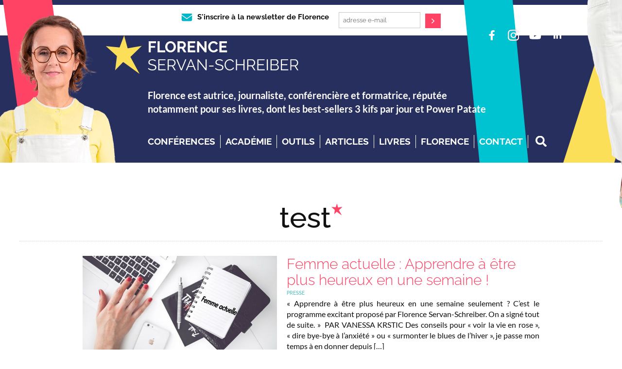

--- FILE ---
content_type: text/css
request_url: https://www.florenceservanschreiber.com/wp-content/themes/3kifsV4/style.css?ver=f2bc175332be40ef9811b6ac0c0a6826
body_size: 223
content:
/*
Theme Name:flossacav4
Theme URI:http://www.rostaqui.com
Author:Clément Rostaqui
Author URI:http://www.rostaqui.com
Description:flossacav4
Version:1.0

-------------------------------------------------------------- */
/* Reset
-------------------------------------------------------------- */


.bg-showmore-plg-link 
{
  color: #de0442 !important;
  text-decoration: underline !important;
}

[id ^= bg-showmore-hidden] {
    display: none;
    padding-top: 0;
}

@import url('https://fonts.googleapis.com/css2?family=Roboto+Slab:wght@500;900&display=swap');

--- FILE ---
content_type: image/svg+xml
request_url: https://www.florenceservanschreiber.com/wp-content/themes/3kifsV4/images/v4/b_insta_b.svg
body_size: 6829
content:
<svg width="43" height="41" viewBox="0 0 43 41" fill="none" xmlns="http://www.w3.org/2000/svg">
<path d="M17.8404 20.5026C17.8404 18.4517 19.5442 16.7886 21.6465 16.7886C23.7487 16.7886 25.4534 18.4517 25.4534 20.5026C25.4534 22.5536 23.7487 24.2167 21.6465 24.2167C19.5442 24.2167 17.8404 22.5536 17.8404 20.5026ZM15.7825 20.5026C15.7825 23.6623 18.4078 26.2236 21.6465 26.2236C24.8851 26.2236 27.5104 23.6623 27.5104 20.5026C27.5104 17.343 24.8851 14.7817 21.6465 14.7817C18.4078 14.7817 15.7825 17.343 15.7825 20.5026ZM26.3722 14.5549C26.3721 14.8193 26.4523 15.0778 26.6028 15.2977C26.7533 15.5177 26.9673 15.6891 27.2176 15.7904C27.468 15.8917 27.7435 15.9183 28.0094 15.8668C28.2752 15.8153 28.5195 15.6881 28.7112 15.5012C28.9029 15.3143 29.0335 15.0761 29.0865 14.8168C29.1395 14.5574 29.1125 14.2886 29.0089 14.0443C28.9052 13.7999 28.7297 13.5911 28.5044 13.4441C28.2791 13.2971 28.0142 13.2186 27.7431 13.2184H27.7426C27.3793 13.2186 27.0309 13.3595 26.7739 13.61C26.517 13.8606 26.3725 14.2004 26.3722 14.5549V14.5549ZM17.0328 29.5714C15.9194 29.5219 15.3143 29.341 14.9121 29.1881C14.3789 28.9856 13.9985 28.7444 13.5985 28.3548C13.1986 27.9651 12.951 27.5943 12.7443 27.0741C12.5876 26.682 12.4021 26.0914 12.3515 25.0051C12.2961 23.8308 12.2851 23.478 12.2851 20.5027C12.2851 17.5275 12.297 17.1757 12.3515 16.0003C12.4022 14.9141 12.589 14.3246 12.7443 13.9313C12.9519 13.4111 13.1991 13.04 13.5985 12.6498C13.998 12.2596 14.378 12.018 14.9121 11.8164C15.3141 11.6635 15.9194 11.4825 17.0328 11.4332C18.2366 11.3792 18.5982 11.3684 21.6465 11.3684C24.6947 11.3684 25.0567 11.38 26.2615 11.4332C27.3749 11.4826 27.979 11.6649 28.3822 11.8164C28.9154 12.018 29.2958 12.2601 29.6957 12.6498C30.0957 13.0395 30.3424 13.4111 30.5499 13.9313C30.7067 14.3235 30.8922 14.9141 30.9428 16.0003C30.9982 17.1757 31.0092 17.5275 31.0092 20.5027C31.0092 23.478 30.9982 23.8298 30.9428 25.0051C30.8921 26.0914 30.7057 26.6818 30.5499 27.0741C30.3424 27.5943 30.0952 27.9654 29.6957 28.3548C29.2963 28.7441 28.9154 28.9856 28.3822 29.1881C27.9802 29.3411 27.3749 29.522 26.2615 29.5714C25.0577 29.6254 24.6961 29.6362 21.6465 29.6362C18.5968 29.6362 18.2362 29.6254 17.0328 29.5714V29.5714ZM16.9383 9.4288C15.7225 9.48281 14.8918 9.67088 14.1663 9.94629C13.415 10.2307 12.779 10.6123 12.1434 11.2314C11.5078 11.8505 11.1177 12.472 10.8262 13.205C10.5439 13.9132 10.3511 14.7232 10.2957 15.9093C10.2394 17.0972 10.2266 17.477 10.2266 20.5026C10.2266 23.5283 10.2394 23.908 10.2957 25.096C10.3511 26.2821 10.5439 27.092 10.8262 27.8003C11.1177 28.5328 11.5079 29.1551 12.1434 29.7739C12.7789 30.3927 13.415 30.7738 14.1663 31.059C14.8932 31.3344 15.7225 31.5225 16.9383 31.5765C18.1565 31.6305 18.5452 31.6439 21.6465 31.6439C24.7477 31.6439 25.137 31.6314 26.3546 31.5765C27.5705 31.5225 28.4006 31.3344 29.1266 31.059C29.8775 30.7738 30.514 30.393 31.1495 29.7739C31.7851 29.1548 32.1744 28.5328 32.4668 27.8003C32.7491 27.092 32.9427 26.282 32.9972 25.096C33.0525 23.9071 33.0654 23.5283 33.0654 20.5026C33.0654 17.477 33.0525 17.0972 32.9972 15.9093C32.9418 14.7231 32.7491 13.9128 32.4668 13.205C32.1744 12.4724 31.7841 11.8515 31.1495 11.2314C30.515 10.6113 29.8775 10.2307 29.1275 9.94629C28.4006 9.67088 27.5704 9.48192 26.3556 9.4288C25.1379 9.37479 24.7486 9.36133 21.6474 9.36133C18.5461 9.36133 18.1565 9.3739 16.9383 9.4288Z" fill="url(#paint0_radial_758_389)"/>
<path d="M17.8404 20.5026C17.8404 18.4517 19.5442 16.7886 21.6465 16.7886C23.7487 16.7886 25.4534 18.4517 25.4534 20.5026C25.4534 22.5536 23.7487 24.2167 21.6465 24.2167C19.5442 24.2167 17.8404 22.5536 17.8404 20.5026ZM15.7825 20.5026C15.7825 23.6623 18.4078 26.2236 21.6465 26.2236C24.8851 26.2236 27.5104 23.6623 27.5104 20.5026C27.5104 17.343 24.8851 14.7817 21.6465 14.7817C18.4078 14.7817 15.7825 17.343 15.7825 20.5026ZM26.3722 14.5549C26.3721 14.8193 26.4523 15.0778 26.6028 15.2977C26.7533 15.5177 26.9673 15.6891 27.2176 15.7904C27.468 15.8917 27.7435 15.9183 28.0094 15.8668C28.2752 15.8153 28.5195 15.6881 28.7112 15.5012C28.9029 15.3143 29.0335 15.0761 29.0865 14.8168C29.1395 14.5574 29.1125 14.2886 29.0089 14.0443C28.9052 13.7999 28.7297 13.5911 28.5044 13.4441C28.2791 13.2971 28.0142 13.2186 27.7431 13.2184H27.7426C27.3793 13.2186 27.0309 13.3595 26.7739 13.61C26.517 13.8606 26.3725 14.2004 26.3722 14.5549V14.5549ZM17.0328 29.5714C15.9194 29.5219 15.3143 29.341 14.9121 29.1881C14.3789 28.9856 13.9985 28.7444 13.5985 28.3548C13.1986 27.9651 12.951 27.5943 12.7443 27.0741C12.5876 26.682 12.4021 26.0914 12.3515 25.0051C12.2961 23.8308 12.2851 23.478 12.2851 20.5027C12.2851 17.5275 12.297 17.1757 12.3515 16.0003C12.4022 14.9141 12.589 14.3246 12.7443 13.9313C12.9519 13.4111 13.1991 13.04 13.5985 12.6498C13.998 12.2596 14.378 12.018 14.9121 11.8164C15.3141 11.6635 15.9194 11.4825 17.0328 11.4332C18.2366 11.3792 18.5982 11.3684 21.6465 11.3684C24.6947 11.3684 25.0567 11.38 26.2615 11.4332C27.3749 11.4826 27.979 11.6649 28.3822 11.8164C28.9154 12.018 29.2958 12.2601 29.6957 12.6498C30.0957 13.0395 30.3424 13.4111 30.5499 13.9313C30.7067 14.3235 30.8922 14.9141 30.9428 16.0003C30.9982 17.1757 31.0092 17.5275 31.0092 20.5027C31.0092 23.478 30.9982 23.8298 30.9428 25.0051C30.8921 26.0914 30.7057 26.6818 30.5499 27.0741C30.3424 27.5943 30.0952 27.9654 29.6957 28.3548C29.2963 28.7441 28.9154 28.9856 28.3822 29.1881C27.9802 29.3411 27.3749 29.522 26.2615 29.5714C25.0577 29.6254 24.6961 29.6362 21.6465 29.6362C18.5968 29.6362 18.2362 29.6254 17.0328 29.5714V29.5714ZM16.9383 9.4288C15.7225 9.48281 14.8918 9.67088 14.1663 9.94629C13.415 10.2307 12.779 10.6123 12.1434 11.2314C11.5078 11.8505 11.1177 12.472 10.8262 13.205C10.5439 13.9132 10.3511 14.7232 10.2957 15.9093C10.2394 17.0972 10.2266 17.477 10.2266 20.5026C10.2266 23.5283 10.2394 23.908 10.2957 25.096C10.3511 26.2821 10.5439 27.092 10.8262 27.8003C11.1177 28.5328 11.5079 29.1551 12.1434 29.7739C12.7789 30.3927 13.415 30.7738 14.1663 31.059C14.8932 31.3344 15.7225 31.5225 16.9383 31.5765C18.1565 31.6305 18.5452 31.6439 21.6465 31.6439C24.7477 31.6439 25.137 31.6314 26.3546 31.5765C27.5705 31.5225 28.4006 31.3344 29.1266 31.059C29.8775 30.7738 30.514 30.393 31.1495 29.7739C31.7851 29.1548 32.1744 28.5328 32.4668 27.8003C32.7491 27.092 32.9427 26.282 32.9972 25.096C33.0525 23.9071 33.0654 23.5283 33.0654 20.5026C33.0654 17.477 33.0525 17.0972 32.9972 15.9093C32.9418 14.7231 32.7491 13.9128 32.4668 13.205C32.1744 12.4724 31.7841 11.8515 31.1495 11.2314C30.515 10.6113 29.8775 10.2307 29.1275 9.94629C28.4006 9.67088 27.5704 9.48192 26.3556 9.4288C25.1379 9.37479 24.7486 9.36133 21.6474 9.36133C18.5461 9.36133 18.1565 9.3739 16.9383 9.4288Z" fill="white"/>
<defs>
<radialGradient id="paint0_radial_758_389" cx="0" cy="0" r="1" gradientUnits="userSpaceOnUse" gradientTransform="translate(13.261 31.7492) scale(29.8154 29.0881)">
<stop offset="0.09" stop-color="#FA8F21"/>
<stop offset="0.78" stop-color="#D82D7E"/>
</radialGradient>
</defs>
</svg>


--- FILE ---
content_type: image/svg+xml
request_url: https://www.florenceservanschreiber.com/wp-content/themes/3kifsV4/images/v4/b_linkedin_b.svg
body_size: 699
content:
<svg width="43" height="41" viewBox="0 0 43 41" fill="none" xmlns="http://www.w3.org/2000/svg">
<path d="M17.7852 27.8003V17.7626H14.3675V27.8003H17.7856H17.7852ZM16.0771 16.3923C17.2687 16.3923 18.0105 15.6216 18.0105 14.6583C17.9882 13.6731 17.2687 12.9238 16.0997 12.9238C14.93 12.9238 14.166 13.6731 14.166 14.6582C14.166 15.6215 14.9076 16.3922 16.0547 16.3922H16.0768L16.0771 16.3923ZM19.677 27.8003H23.0945V22.1954C23.0945 21.8958 23.1168 21.5954 23.2071 21.3814C23.454 20.7818 24.0164 20.1611 24.9608 20.1611C26.1971 20.1611 26.692 21.0815 26.692 22.431V27.8003H30.1094V22.045C30.1094 18.9619 28.4236 17.5273 26.175 17.5273C24.3315 17.5273 23.5219 18.5331 23.072 19.2182H23.0948V17.7629H19.6772C19.7218 18.7046 19.6769 27.8006 19.6769 27.8006L19.677 27.8003Z" fill="white"/>
</svg>


--- FILE ---
content_type: image/svg+xml
request_url: https://www.florenceservanschreiber.com/wp-content/themes/3kifsV4/images/v4/logo-floss.svg
body_size: 13834
content:
<svg width="401" height="81" viewBox="0 0 401 81" fill="none" xmlns="http://www.w3.org/2000/svg">
<path d="M89.1227 35.626V13.0112H104.316V16.8653H93.5182V22.6942H102.5V26.2616H93.5182V35.626H89.1227ZM107.413 35.626V13.0112H111.808V31.7719H123.338V35.626H107.413ZM134.234 35.7852C132.577 35.7852 131.07 35.4667 129.711 34.8297C128.373 34.1714 127.216 33.3114 126.239 32.2497C125.283 31.1667 124.54 29.9351 124.009 28.5549C123.478 27.1746 123.213 25.7625 123.213 24.3186C123.213 22.8109 123.489 21.367 124.041 19.9868C124.614 18.6065 125.39 17.3855 126.366 16.3238C127.364 15.2621 128.543 14.4233 129.902 13.8075C131.261 13.1705 132.737 12.852 134.329 12.852C135.964 12.852 137.451 13.1917 138.789 13.8712C140.148 14.5295 141.305 15.4001 142.26 16.4831C143.216 17.566 143.959 18.7976 144.49 20.1779C145.021 21.5581 145.286 22.9596 145.286 24.3823C145.286 25.89 145.01 27.3339 144.458 28.7141C143.906 30.0732 143.142 31.2835 142.165 32.3452C141.188 33.3857 140.02 34.2245 138.661 34.8615C137.302 35.4773 135.826 35.7852 134.234 35.7852ZM127.672 24.3186C127.672 25.2954 127.821 26.2403 128.118 27.1534C128.415 28.0665 128.84 28.8734 129.392 29.5741C129.966 30.2749 130.656 30.8376 131.463 31.2623C132.291 31.687 133.225 31.8993 134.266 31.8993C135.327 31.8993 136.262 31.687 137.069 31.2623C137.897 30.8164 138.587 30.2324 139.139 29.5104C139.712 28.7885 140.137 27.9816 140.413 27.0897C140.71 26.1766 140.859 25.2529 140.859 24.3186C140.859 23.3418 140.7 22.3969 140.381 21.4838C140.084 20.5707 139.649 19.7638 139.075 19.0631C138.523 18.3623 137.833 17.8102 137.005 17.4068C136.198 16.9821 135.285 16.7697 134.266 16.7697C133.204 16.7697 132.259 16.9927 131.431 17.4386C130.603 17.8633 129.913 18.4366 129.36 19.1586C128.808 19.8593 128.384 20.6663 128.086 21.5793C127.81 22.4712 127.672 23.3843 127.672 24.3186ZM148.658 35.626V13.0112H158.66C159.7 13.0112 160.656 13.2342 161.526 13.6801C162.418 14.1048 163.183 14.6781 163.82 15.4001C164.457 16.1008 164.956 16.9077 165.317 17.8208C165.678 18.7127 165.858 19.6152 165.858 20.5282C165.858 21.9934 165.486 23.3312 164.743 24.5416C164.021 25.7307 163.034 26.5907 161.781 27.1216L166.941 35.626H162.004L157.385 28.0453H153.054V35.626H148.658ZM153.054 24.1912H158.564C158.967 24.1912 159.339 24.0956 159.679 23.9045C160.04 23.7134 160.348 23.4586 160.603 23.1401C160.857 22.8003 161.059 22.4075 161.208 21.9616C161.356 21.5156 161.431 21.0379 161.431 20.5282C161.431 19.9974 161.346 19.509 161.176 19.0631C161.006 18.6171 160.772 18.2349 160.475 17.9164C160.199 17.5766 159.87 17.3218 159.488 17.1519C159.127 16.9608 158.755 16.8653 158.373 16.8653H153.054V24.1912ZM185.544 31.7719V35.626H169.841V13.0112H185.257V16.8653H174.236V22.3119H183.76V25.8793H174.236V31.7719H185.544ZM193.366 21.1334V35.626H188.971V13.0112H192.379L204.164 27.8541V13.0431H208.559V35.626H204.992L193.366 21.1334ZM211.894 24.1593C211.894 22.7791 212.138 21.4201 212.627 20.0823C213.136 18.7233 213.869 17.5129 214.824 16.4512C215.78 15.3895 216.948 14.5295 218.328 13.8712C219.708 13.2129 221.28 12.8838 223.042 12.8838C225.123 12.8838 226.918 13.3404 228.425 14.2534C229.954 15.1665 231.09 16.3557 231.833 17.8208L228.457 20.146C228.16 19.509 227.799 18.9781 227.374 18.5534C226.949 18.1075 226.493 17.7571 226.004 17.5023C225.516 17.2475 225.006 17.067 224.476 16.9608C223.945 16.8334 223.424 16.7697 222.915 16.7697C221.811 16.7697 220.844 16.9927 220.016 17.4386C219.209 17.8845 218.53 18.4685 217.978 19.1905C217.447 19.8912 217.043 20.6981 216.767 21.6112C216.491 22.503 216.353 23.3949 216.353 24.2867C216.353 25.2848 216.513 26.2509 216.831 27.1853C217.15 28.0983 217.596 28.9053 218.169 29.606C218.763 30.3067 219.464 30.8694 220.271 31.2941C221.099 31.7188 222.002 31.9312 222.978 31.9312C223.488 31.9312 224.019 31.8675 224.571 31.7401C225.123 31.6127 225.643 31.4109 226.132 31.1349C226.641 30.8588 227.109 30.5085 227.533 30.0838C227.958 29.6378 228.298 29.107 228.553 28.4912L232.152 30.5615C231.791 31.4109 231.271 32.1648 230.591 32.823C229.933 33.4601 229.179 34.0015 228.33 34.4475C227.501 34.8934 226.61 35.2331 225.654 35.4667C224.698 35.7003 223.764 35.8171 222.851 35.8171C221.237 35.8171 219.761 35.4773 218.424 34.7978C217.086 34.1183 215.929 33.2371 214.952 32.1541C213.996 31.0499 213.242 29.8077 212.69 28.4275C212.16 27.026 211.894 25.6033 211.894 24.1593ZM250.803 31.7719V35.626H235.1V13.0112H250.516V16.8653H239.495V22.3119H249.019V25.8793H239.495V31.7719H250.803ZM102.819 54.2475C102.5 53.8865 102.129 53.568 101.704 53.2919C101.279 52.9947 100.802 52.7399 100.271 52.5275C99.7399 52.3152 99.1666 52.1453 98.5508 52.0179C97.9562 51.8905 97.3192 51.8268 96.6397 51.8268C94.6649 51.8268 93.2103 52.209 92.276 52.9734C91.3629 53.7166 90.9064 54.7359 90.9064 56.0312C90.9064 56.9231 91.1187 57.6238 91.5434 58.1334C91.9893 58.643 92.6794 59.0571 93.6138 59.3756C94.5481 59.6942 95.7372 60.0233 97.1812 60.363C98.795 60.7028 100.186 61.1063 101.354 61.5734C102.522 62.0406 103.424 62.6776 104.061 63.4845C104.698 64.2702 105.017 65.3425 105.017 66.7015C105.017 67.742 104.815 68.6445 104.412 69.4089C104.008 70.1734 103.445 70.8104 102.723 71.3201C102.001 71.8297 101.141 72.2119 100.143 72.4667C99.1453 72.7003 98.0518 72.8171 96.8626 72.8171C95.6947 72.8171 94.5693 72.7003 93.4863 72.4667C92.4246 72.2119 91.416 71.8509 90.4604 71.3838C89.5049 70.8954 88.613 70.2796 87.7849 69.5364L88.8997 67.7208C89.3031 68.1455 89.7809 68.5489 90.333 68.9312C90.9064 69.2922 91.5328 69.6213 92.2123 69.9186C92.913 70.2159 93.6562 70.4494 94.4419 70.6193C95.2488 70.768 96.077 70.8423 96.9263 70.8423C98.7313 70.8423 100.133 70.5131 101.131 69.8549C102.15 69.1966 102.66 68.2198 102.66 66.9245C102.66 65.9902 102.405 65.247 101.895 64.6949C101.386 64.1216 100.621 63.6544 99.6019 63.2934C98.5826 62.9324 97.3298 62.5821 95.8434 62.2423C94.272 61.8813 92.9449 61.4779 91.8619 61.0319C90.7789 60.586 89.9614 60.0021 89.4093 59.2801C88.8785 58.5369 88.613 57.5601 88.613 56.3497C88.613 54.9482 88.9528 53.7697 89.6323 52.8142C90.333 51.8374 91.2886 51.1048 92.4989 50.6164C93.7093 50.1068 95.1002 49.852 96.6715 49.852C97.6695 49.852 98.5933 49.9581 99.4426 50.1705C100.313 50.3616 101.11 50.6483 101.832 51.0305C102.575 51.4127 103.265 51.8905 103.902 52.4638L102.819 54.2475ZM124.141 70.6512V72.626H108.948V50.0112H123.855V51.986H111.178V60.1401H122.23V62.0193H111.178V70.6512H124.141ZM128.358 72.626V50.0112H137.913C138.89 50.0112 139.782 50.2129 140.589 50.6164C141.396 51.0199 142.096 51.572 142.691 52.2727C143.307 52.9522 143.774 53.7166 144.092 54.566C144.432 55.3942 144.602 56.2435 144.602 57.1142C144.602 58.1971 144.39 59.2164 143.965 60.1719C143.561 61.1275 142.978 61.9344 142.213 62.5927C141.47 63.2509 140.589 63.6862 139.569 63.8986L145.112 72.626H142.595L137.276 64.2808H130.587V72.626H128.358ZM130.587 62.306H137.977C138.869 62.306 139.644 62.0618 140.302 61.5734C140.96 61.085 141.47 60.448 141.831 59.6623C142.192 58.8554 142.372 58.006 142.372 57.1142C142.372 56.2011 142.16 55.3623 141.735 54.5979C141.332 53.8122 140.78 53.1858 140.079 52.7186C139.4 52.2302 138.635 51.986 137.786 51.986H130.587V62.306ZM148.48 50.0112L156.571 69.8549L164.629 50.0112H166.954L157.59 72.626H155.552L146.155 50.0112H148.48ZM175.335 50.0112H177.214L186.611 72.626H184.254L181.323 65.5549H171.163L168.264 72.626H165.875L175.335 50.0112ZM180.814 63.803L176.259 52.6231L171.64 63.803H180.814ZM192.082 54.1201V72.626H189.853V50.0112H191.7L206.543 68.8675V50.0431H208.773V72.626H206.702L192.082 54.1201ZM213.692 64.9497V62.943H222.993V64.9497H213.692ZM241.113 54.2475C240.794 53.8865 240.423 53.568 239.998 53.2919C239.573 52.9947 239.096 52.7399 238.565 52.5275C238.034 52.3152 237.461 52.1453 236.845 52.0179C236.25 51.8905 235.613 51.8268 234.934 51.8268C232.959 51.8268 231.504 52.209 230.57 52.9734C229.657 53.7166 229.2 54.7359 229.2 56.0312C229.2 56.9231 229.413 57.6238 229.837 58.1334C230.283 58.643 230.973 59.0571 231.908 59.3756C232.842 59.6942 234.031 60.0233 235.475 60.363C237.089 60.7028 238.48 61.1063 239.648 61.5734C240.816 62.0406 241.718 62.6776 242.355 63.4845C242.992 64.2702 243.311 65.3425 243.311 66.7015C243.311 67.742 243.109 68.6445 242.705 69.4089C242.302 70.1734 241.739 70.8104 241.017 71.3201C240.295 71.8297 239.435 72.2119 238.437 72.4667C237.439 72.7003 236.346 72.8171 235.157 72.8171C233.989 72.8171 232.863 72.7003 231.78 72.4667C230.719 72.2119 229.71 71.8509 228.754 71.3838C227.799 70.8954 226.907 70.2796 226.079 69.5364L227.194 67.7208C227.597 68.1455 228.075 68.5489 228.627 68.9312C229.2 69.2922 229.827 69.6213 230.506 69.9186C231.207 70.2159 231.95 70.4494 232.736 70.6193C233.543 70.768 234.371 70.8423 235.22 70.8423C237.025 70.8423 238.427 70.5131 239.425 69.8549C240.444 69.1966 240.954 68.2198 240.954 66.9245C240.954 65.9902 240.699 65.247 240.189 64.6949C239.68 64.1216 238.915 63.6544 237.896 63.2934C236.877 62.9324 235.624 62.5821 234.137 62.2423C232.566 61.8813 231.239 61.4779 230.156 61.0319C229.073 60.586 228.255 60.0021 227.703 59.2801C227.172 58.5369 226.907 57.5601 226.907 56.3497C226.907 54.9482 227.247 53.7697 227.926 52.8142C228.627 51.8374 229.583 51.1048 230.793 50.6164C232.003 50.1068 233.394 49.852 234.965 49.852C235.963 49.852 236.887 49.9581 237.737 50.1705C238.607 50.3616 239.403 50.6483 240.125 51.0305C240.869 51.4127 241.559 51.8905 242.196 52.4638L241.113 54.2475ZM245.745 61.1593C245.745 59.7791 245.978 58.4307 246.446 57.1142C246.934 55.7764 247.635 54.566 248.548 53.4831C249.461 52.3789 250.586 51.5082 251.924 50.8712C253.262 50.2129 254.78 49.8838 256.479 49.8838C258.496 49.8838 260.216 50.351 261.639 51.2853C263.083 52.1984 264.145 53.3769 264.824 54.8208L263.072 55.9038C262.584 54.9058 261.968 54.1201 261.225 53.5468C260.482 52.9522 259.685 52.5275 258.836 52.2727C258.008 52.0179 257.18 51.8905 256.351 51.8905C254.992 51.8905 253.793 52.1665 252.752 52.7186C251.712 53.2495 250.83 53.9715 250.108 54.8845C249.408 55.7764 248.877 56.785 248.516 57.9105C248.155 59.0147 247.974 60.1401 247.974 61.2867C247.974 62.5396 248.187 63.7393 248.611 64.886C249.036 66.0327 249.631 67.0519 250.395 67.9438C251.16 68.8144 252.051 69.5151 253.071 70.046C254.111 70.5556 255.237 70.8104 256.447 70.8104C257.296 70.8104 258.167 70.6618 259.059 70.3645C259.951 70.0672 260.779 69.6107 261.543 68.9949C262.329 68.3791 262.955 67.5828 263.423 66.606L265.27 67.5615C264.803 68.687 264.081 69.6425 263.104 70.4282C262.127 71.2139 261.034 71.8084 259.823 72.2119C258.634 72.6154 257.466 72.8171 256.32 72.8171C254.769 72.8171 253.347 72.488 252.051 71.8297C250.756 71.1502 249.631 70.2583 248.675 69.1541C247.741 68.0287 247.019 66.7759 246.509 65.3956C246 63.9941 245.745 62.5821 245.745 61.1593ZM286.915 50.0112V72.626H284.717V62.0512H271.307V72.626H269.078V50.0112H271.307V60.0764H284.717V50.0112H286.915ZM292.593 72.626V50.0112H302.149C303.126 50.0112 304.017 50.2129 304.824 50.6164C305.631 51.0199 306.332 51.572 306.927 52.2727C307.542 52.9522 308.01 53.7166 308.328 54.566C308.668 55.3942 308.838 56.2435 308.838 57.1142C308.838 58.1971 308.625 59.2164 308.201 60.1719C307.797 61.1275 307.213 61.9344 306.449 62.5927C305.706 63.2509 304.824 63.6862 303.805 63.8986L309.347 72.626H306.831L301.512 64.2808H294.823V72.626H292.593ZM294.823 62.306H302.213C303.104 62.306 303.879 62.0618 304.538 61.5734C305.196 61.085 305.706 60.448 306.067 59.6623C306.428 58.8554 306.608 58.006 306.608 57.1142C306.608 56.2011 306.396 55.3623 305.971 54.5979C305.568 53.8122 305.015 53.1858 304.315 52.7186C303.635 52.2302 302.871 51.986 302.021 51.986H294.823V62.306ZM328.596 70.6512V72.626H313.403V50.0112H328.309V51.986H315.632V60.1401H326.685V62.0193H315.632V70.6512H328.596ZM332.812 72.626V50.0112H335.042V72.626H332.812ZM357.722 66.7971C357.722 67.9225 357.435 68.9312 356.862 69.823C356.289 70.6936 355.514 71.3838 354.537 71.8934C353.581 72.3818 352.53 72.626 351.383 72.626H340.713V50.0112H351.606C352.668 50.0112 353.581 50.2979 354.346 50.8712C355.131 51.4233 355.726 52.1453 356.129 53.0371C356.554 53.9078 356.766 54.8208 356.766 55.7764C356.766 56.9018 356.48 57.9423 355.906 58.8979C355.333 59.8534 354.537 60.5648 353.518 61.0319C354.813 61.4142 355.832 62.1255 356.575 63.166C357.34 64.2065 357.722 65.4169 357.722 66.7971ZM355.492 66.4149C355.492 65.6504 355.322 64.9497 354.983 64.3127C354.643 63.6544 354.176 63.1235 353.581 62.7201C353.008 62.3166 352.35 62.1149 351.606 62.1149H342.943V70.683H351.383C352.148 70.683 352.838 70.4813 353.454 70.0778C354.07 69.6744 354.558 69.1541 354.919 68.5171C355.301 67.8588 355.492 67.1581 355.492 66.4149ZM342.943 51.9542V60.2993H350.715C351.458 60.2993 352.116 60.1082 352.689 59.726C353.263 59.3226 353.719 58.8023 354.059 58.1653C354.399 57.5282 354.569 56.8487 354.569 56.1268C354.569 55.3623 354.409 54.6722 354.091 54.0564C353.772 53.4194 353.337 52.9097 352.785 52.5275C352.233 52.1453 351.606 51.9542 350.906 51.9542H342.943ZM377.12 70.6512V72.626H361.927V50.0112H376.834V51.986H364.157V60.1401H375.209V62.0193H364.157V70.6512H377.12ZM381.337 72.626V50.0112H390.892C391.869 50.0112 392.761 50.2129 393.568 50.6164C394.375 51.0199 395.075 51.572 395.67 52.2727C396.286 52.9522 396.753 53.7166 397.071 54.566C397.411 55.3942 397.581 56.2435 397.581 57.1142C397.581 58.1971 397.369 59.2164 396.944 60.1719C396.54 61.1275 395.957 61.9344 395.192 62.5927C394.449 63.2509 393.568 63.6862 392.548 63.8986L398.091 72.626H395.574L390.255 64.2808H383.566V72.626H381.337ZM383.566 62.306H390.956C391.848 62.306 392.623 62.0618 393.281 61.5734C393.939 61.085 394.449 60.448 394.81 59.6623C395.171 58.8554 395.351 58.006 395.351 57.1142C395.351 56.2011 395.139 55.3623 394.714 54.5979C394.311 53.8122 393.759 53.1858 393.058 52.7186C392.378 52.2302 391.614 51.986 390.765 51.986H383.566V62.306Z" fill="white"/>
<path fill-rule="evenodd" clip-rule="evenodd" d="M29.1531 25.8061L38.5276 0.994141L45.8177 27.5381L74.9803 22.3774L51.4741 45.0601L70.4577 80.0065L36.5091 55.5542L19.9618 72.5045L23.6799 43.4695L0.90625 22.9679L29.1531 25.8061Z" fill="#FCDF59"/>
</svg>
